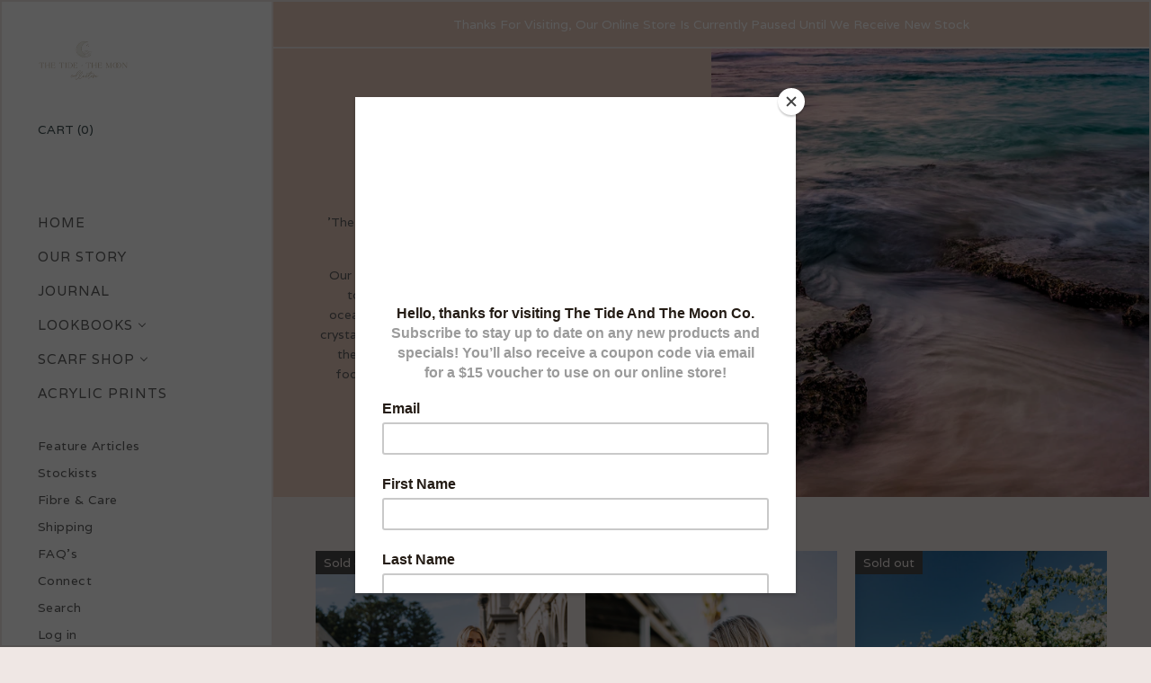

--- FILE ---
content_type: text/html; charset=utf-8
request_url: https://thetideandthemoonco.com/collections/ocean-lovers-collection
body_size: 17262
content:
<!doctype html>
<!--[if IE 9 ]><html class="no-js ie9"> <![endif]-->
<!--[if (gt IE 9)|!(IE)]><!--> <html class="no-js"> <!--<![endif]-->
<head>
  
<meta name="p:domain_verify" content="0d197bd036334d57b20e5a5f3730f6d5"/>
  
<meta name="google-site-verification" content="lFzkKv-FMNy7286F1Y-7_ed23LDIjQygXehjQdvzsb8" />
  <meta charset="utf-8">
  <meta http-equiv="x-ua-compatible" content="ie=edge">

  <title>Ocean Lovers Collection, The Tide And The Moon Co</title>

  
    <meta name="description" content="The Tide And The Moon Co. brand new &#39;Ocean Lovers Scarf Collection&#39; will allow you to absorb yourself in the magic sunsets over the ocean; sour above the majestic wild seas; and dive into the crystal clear turquoise waters and immerse yourself in the amazing energy where the voice of the sea speaks to the soul." />
  
  

  <link rel="canonical" href="https://thetideandthemoonco.com/collections/ocean-lovers-collection" />
  <meta name="viewport" content="width=device-width" />

  <script>(function(H){H.className=H.className.replace(/\bno-js\b/,'js')})(document.documentElement)</script>

  <script>window.performance && window.performance.mark && window.performance.mark('shopify.content_for_header.start');</script><meta name="facebook-domain-verification" content="86em7yaattghu7jvca3qsqw0d01v9k">
<meta name="facebook-domain-verification" content="16yrs5upeb5tfvpa0txha42hyg2st5">
<meta id="shopify-digital-wallet" name="shopify-digital-wallet" content="/24474239/digital_wallets/dialog">
<meta name="shopify-checkout-api-token" content="c6d0b205662d97144009de129f2e9804">
<meta id="in-context-paypal-metadata" data-shop-id="24474239" data-venmo-supported="false" data-environment="production" data-locale="en_US" data-paypal-v4="true" data-currency="AUD">
<link rel="alternate" type="application/atom+xml" title="Feed" href="/collections/ocean-lovers-collection.atom" />
<link rel="alternate" type="application/json+oembed" href="https://thetideandthemoonco.com/collections/ocean-lovers-collection.oembed">
<script async="async" src="/checkouts/internal/preloads.js?locale=en-AU"></script>
<link rel="preconnect" href="https://shop.app" crossorigin="anonymous">
<script async="async" src="https://shop.app/checkouts/internal/preloads.js?locale=en-AU&shop_id=24474239" crossorigin="anonymous"></script>
<script id="apple-pay-shop-capabilities" type="application/json">{"shopId":24474239,"countryCode":"AU","currencyCode":"AUD","merchantCapabilities":["supports3DS"],"merchantId":"gid:\/\/shopify\/Shop\/24474239","merchantName":"The Tide And The Moon Co","requiredBillingContactFields":["postalAddress","email","phone"],"requiredShippingContactFields":["postalAddress","email","phone"],"shippingType":"shipping","supportedNetworks":["visa","masterCard","amex","jcb"],"total":{"type":"pending","label":"The Tide And The Moon Co","amount":"1.00"},"shopifyPaymentsEnabled":true,"supportsSubscriptions":true}</script>
<script id="shopify-features" type="application/json">{"accessToken":"c6d0b205662d97144009de129f2e9804","betas":["rich-media-storefront-analytics"],"domain":"thetideandthemoonco.com","predictiveSearch":true,"shopId":24474239,"locale":"en"}</script>
<script>var Shopify = Shopify || {};
Shopify.shop = "the-tide-and-the-moon-collective.myshopify.com";
Shopify.locale = "en";
Shopify.currency = {"active":"AUD","rate":"1.0"};
Shopify.country = "AU";
Shopify.theme = {"name":"Vogue","id":6735462428,"schema_name":"Vogue","schema_version":"2.0.0","theme_store_id":808,"role":"main"};
Shopify.theme.handle = "null";
Shopify.theme.style = {"id":null,"handle":null};
Shopify.cdnHost = "thetideandthemoonco.com/cdn";
Shopify.routes = Shopify.routes || {};
Shopify.routes.root = "/";</script>
<script type="module">!function(o){(o.Shopify=o.Shopify||{}).modules=!0}(window);</script>
<script>!function(o){function n(){var o=[];function n(){o.push(Array.prototype.slice.apply(arguments))}return n.q=o,n}var t=o.Shopify=o.Shopify||{};t.loadFeatures=n(),t.autoloadFeatures=n()}(window);</script>
<script>
  window.ShopifyPay = window.ShopifyPay || {};
  window.ShopifyPay.apiHost = "shop.app\/pay";
  window.ShopifyPay.redirectState = null;
</script>
<script id="shop-js-analytics" type="application/json">{"pageType":"collection"}</script>
<script defer="defer" async type="module" src="//thetideandthemoonco.com/cdn/shopifycloud/shop-js/modules/v2/client.init-shop-cart-sync_C5BV16lS.en.esm.js"></script>
<script defer="defer" async type="module" src="//thetideandthemoonco.com/cdn/shopifycloud/shop-js/modules/v2/chunk.common_CygWptCX.esm.js"></script>
<script type="module">
  await import("//thetideandthemoonco.com/cdn/shopifycloud/shop-js/modules/v2/client.init-shop-cart-sync_C5BV16lS.en.esm.js");
await import("//thetideandthemoonco.com/cdn/shopifycloud/shop-js/modules/v2/chunk.common_CygWptCX.esm.js");

  window.Shopify.SignInWithShop?.initShopCartSync?.({"fedCMEnabled":true,"windoidEnabled":true});

</script>
<script>
  window.Shopify = window.Shopify || {};
  if (!window.Shopify.featureAssets) window.Shopify.featureAssets = {};
  window.Shopify.featureAssets['shop-js'] = {"shop-cart-sync":["modules/v2/client.shop-cart-sync_ZFArdW7E.en.esm.js","modules/v2/chunk.common_CygWptCX.esm.js"],"init-fed-cm":["modules/v2/client.init-fed-cm_CmiC4vf6.en.esm.js","modules/v2/chunk.common_CygWptCX.esm.js"],"shop-button":["modules/v2/client.shop-button_tlx5R9nI.en.esm.js","modules/v2/chunk.common_CygWptCX.esm.js"],"shop-cash-offers":["modules/v2/client.shop-cash-offers_DOA2yAJr.en.esm.js","modules/v2/chunk.common_CygWptCX.esm.js","modules/v2/chunk.modal_D71HUcav.esm.js"],"init-windoid":["modules/v2/client.init-windoid_sURxWdc1.en.esm.js","modules/v2/chunk.common_CygWptCX.esm.js"],"shop-toast-manager":["modules/v2/client.shop-toast-manager_ClPi3nE9.en.esm.js","modules/v2/chunk.common_CygWptCX.esm.js"],"init-shop-email-lookup-coordinator":["modules/v2/client.init-shop-email-lookup-coordinator_B8hsDcYM.en.esm.js","modules/v2/chunk.common_CygWptCX.esm.js"],"init-shop-cart-sync":["modules/v2/client.init-shop-cart-sync_C5BV16lS.en.esm.js","modules/v2/chunk.common_CygWptCX.esm.js"],"avatar":["modules/v2/client.avatar_BTnouDA3.en.esm.js"],"pay-button":["modules/v2/client.pay-button_FdsNuTd3.en.esm.js","modules/v2/chunk.common_CygWptCX.esm.js"],"init-customer-accounts":["modules/v2/client.init-customer-accounts_DxDtT_ad.en.esm.js","modules/v2/client.shop-login-button_C5VAVYt1.en.esm.js","modules/v2/chunk.common_CygWptCX.esm.js","modules/v2/chunk.modal_D71HUcav.esm.js"],"init-shop-for-new-customer-accounts":["modules/v2/client.init-shop-for-new-customer-accounts_ChsxoAhi.en.esm.js","modules/v2/client.shop-login-button_C5VAVYt1.en.esm.js","modules/v2/chunk.common_CygWptCX.esm.js","modules/v2/chunk.modal_D71HUcav.esm.js"],"shop-login-button":["modules/v2/client.shop-login-button_C5VAVYt1.en.esm.js","modules/v2/chunk.common_CygWptCX.esm.js","modules/v2/chunk.modal_D71HUcav.esm.js"],"init-customer-accounts-sign-up":["modules/v2/client.init-customer-accounts-sign-up_CPSyQ0Tj.en.esm.js","modules/v2/client.shop-login-button_C5VAVYt1.en.esm.js","modules/v2/chunk.common_CygWptCX.esm.js","modules/v2/chunk.modal_D71HUcav.esm.js"],"shop-follow-button":["modules/v2/client.shop-follow-button_Cva4Ekp9.en.esm.js","modules/v2/chunk.common_CygWptCX.esm.js","modules/v2/chunk.modal_D71HUcav.esm.js"],"checkout-modal":["modules/v2/client.checkout-modal_BPM8l0SH.en.esm.js","modules/v2/chunk.common_CygWptCX.esm.js","modules/v2/chunk.modal_D71HUcav.esm.js"],"lead-capture":["modules/v2/client.lead-capture_Bi8yE_yS.en.esm.js","modules/v2/chunk.common_CygWptCX.esm.js","modules/v2/chunk.modal_D71HUcav.esm.js"],"shop-login":["modules/v2/client.shop-login_D6lNrXab.en.esm.js","modules/v2/chunk.common_CygWptCX.esm.js","modules/v2/chunk.modal_D71HUcav.esm.js"],"payment-terms":["modules/v2/client.payment-terms_CZxnsJam.en.esm.js","modules/v2/chunk.common_CygWptCX.esm.js","modules/v2/chunk.modal_D71HUcav.esm.js"]};
</script>
<script>(function() {
  var isLoaded = false;
  function asyncLoad() {
    if (isLoaded) return;
    isLoaded = true;
    var urls = ["https:\/\/chimpstatic.com\/mcjs-connected\/js\/users\/c3037f6213e3f75b9041ffb2d\/4c5b53bee80d8c5ff85362fb0.js?shop=the-tide-and-the-moon-collective.myshopify.com","https:\/\/chimpstatic.com\/mcjs-connected\/js\/users\/c3037f6213e3f75b9041ffb2d\/4f3e4d9724d74f12a64a85163.js?shop=the-tide-and-the-moon-collective.myshopify.com","https:\/\/instafeed.nfcube.com\/cdn\/4f45e5c8d0bce5eaba3f4ee2d2a82201.js?shop=the-tide-and-the-moon-collective.myshopify.com"];
    for (var i = 0; i < urls.length; i++) {
      var s = document.createElement('script');
      s.type = 'text/javascript';
      s.async = true;
      s.src = urls[i];
      var x = document.getElementsByTagName('script')[0];
      x.parentNode.insertBefore(s, x);
    }
  };
  if(window.attachEvent) {
    window.attachEvent('onload', asyncLoad);
  } else {
    window.addEventListener('load', asyncLoad, false);
  }
})();</script>
<script id="__st">var __st={"a":24474239,"offset":28800,"reqid":"5975f014-4d0d-457f-a4c9-09ca31874b4f-1768641510","pageurl":"thetideandthemoonco.com\/collections\/ocean-lovers-collection","u":"3dd8c228e3f1","p":"collection","rtyp":"collection","rid":93729226849};</script>
<script>window.ShopifyPaypalV4VisibilityTracking = true;</script>
<script id="captcha-bootstrap">!function(){'use strict';const t='contact',e='account',n='new_comment',o=[[t,t],['blogs',n],['comments',n],[t,'customer']],c=[[e,'customer_login'],[e,'guest_login'],[e,'recover_customer_password'],[e,'create_customer']],r=t=>t.map((([t,e])=>`form[action*='/${t}']:not([data-nocaptcha='true']) input[name='form_type'][value='${e}']`)).join(','),a=t=>()=>t?[...document.querySelectorAll(t)].map((t=>t.form)):[];function s(){const t=[...o],e=r(t);return a(e)}const i='password',u='form_key',d=['recaptcha-v3-token','g-recaptcha-response','h-captcha-response',i],f=()=>{try{return window.sessionStorage}catch{return}},m='__shopify_v',_=t=>t.elements[u];function p(t,e,n=!1){try{const o=window.sessionStorage,c=JSON.parse(o.getItem(e)),{data:r}=function(t){const{data:e,action:n}=t;return t[m]||n?{data:e,action:n}:{data:t,action:n}}(c);for(const[e,n]of Object.entries(r))t.elements[e]&&(t.elements[e].value=n);n&&o.removeItem(e)}catch(o){console.error('form repopulation failed',{error:o})}}const l='form_type',E='cptcha';function T(t){t.dataset[E]=!0}const w=window,h=w.document,L='Shopify',v='ce_forms',y='captcha';let A=!1;((t,e)=>{const n=(g='f06e6c50-85a8-45c8-87d0-21a2b65856fe',I='https://cdn.shopify.com/shopifycloud/storefront-forms-hcaptcha/ce_storefront_forms_captcha_hcaptcha.v1.5.2.iife.js',D={infoText:'Protected by hCaptcha',privacyText:'Privacy',termsText:'Terms'},(t,e,n)=>{const o=w[L][v],c=o.bindForm;if(c)return c(t,g,e,D).then(n);var r;o.q.push([[t,g,e,D],n]),r=I,A||(h.body.append(Object.assign(h.createElement('script'),{id:'captcha-provider',async:!0,src:r})),A=!0)});var g,I,D;w[L]=w[L]||{},w[L][v]=w[L][v]||{},w[L][v].q=[],w[L][y]=w[L][y]||{},w[L][y].protect=function(t,e){n(t,void 0,e),T(t)},Object.freeze(w[L][y]),function(t,e,n,w,h,L){const[v,y,A,g]=function(t,e,n){const i=e?o:[],u=t?c:[],d=[...i,...u],f=r(d),m=r(i),_=r(d.filter((([t,e])=>n.includes(e))));return[a(f),a(m),a(_),s()]}(w,h,L),I=t=>{const e=t.target;return e instanceof HTMLFormElement?e:e&&e.form},D=t=>v().includes(t);t.addEventListener('submit',(t=>{const e=I(t);if(!e)return;const n=D(e)&&!e.dataset.hcaptchaBound&&!e.dataset.recaptchaBound,o=_(e),c=g().includes(e)&&(!o||!o.value);(n||c)&&t.preventDefault(),c&&!n&&(function(t){try{if(!f())return;!function(t){const e=f();if(!e)return;const n=_(t);if(!n)return;const o=n.value;o&&e.removeItem(o)}(t);const e=Array.from(Array(32),(()=>Math.random().toString(36)[2])).join('');!function(t,e){_(t)||t.append(Object.assign(document.createElement('input'),{type:'hidden',name:u})),t.elements[u].value=e}(t,e),function(t,e){const n=f();if(!n)return;const o=[...t.querySelectorAll(`input[type='${i}']`)].map((({name:t})=>t)),c=[...d,...o],r={};for(const[a,s]of new FormData(t).entries())c.includes(a)||(r[a]=s);n.setItem(e,JSON.stringify({[m]:1,action:t.action,data:r}))}(t,e)}catch(e){console.error('failed to persist form',e)}}(e),e.submit())}));const S=(t,e)=>{t&&!t.dataset[E]&&(n(t,e.some((e=>e===t))),T(t))};for(const o of['focusin','change'])t.addEventListener(o,(t=>{const e=I(t);D(e)&&S(e,y())}));const B=e.get('form_key'),M=e.get(l),P=B&&M;t.addEventListener('DOMContentLoaded',(()=>{const t=y();if(P)for(const e of t)e.elements[l].value===M&&p(e,B);[...new Set([...A(),...v().filter((t=>'true'===t.dataset.shopifyCaptcha))])].forEach((e=>S(e,t)))}))}(h,new URLSearchParams(w.location.search),n,t,e,['guest_login'])})(!0,!0)}();</script>
<script integrity="sha256-4kQ18oKyAcykRKYeNunJcIwy7WH5gtpwJnB7kiuLZ1E=" data-source-attribution="shopify.loadfeatures" defer="defer" src="//thetideandthemoonco.com/cdn/shopifycloud/storefront/assets/storefront/load_feature-a0a9edcb.js" crossorigin="anonymous"></script>
<script crossorigin="anonymous" defer="defer" src="//thetideandthemoonco.com/cdn/shopifycloud/storefront/assets/shopify_pay/storefront-65b4c6d7.js?v=20250812"></script>
<script data-source-attribution="shopify.dynamic_checkout.dynamic.init">var Shopify=Shopify||{};Shopify.PaymentButton=Shopify.PaymentButton||{isStorefrontPortableWallets:!0,init:function(){window.Shopify.PaymentButton.init=function(){};var t=document.createElement("script");t.src="https://thetideandthemoonco.com/cdn/shopifycloud/portable-wallets/latest/portable-wallets.en.js",t.type="module",document.head.appendChild(t)}};
</script>
<script data-source-attribution="shopify.dynamic_checkout.buyer_consent">
  function portableWalletsHideBuyerConsent(e){var t=document.getElementById("shopify-buyer-consent"),n=document.getElementById("shopify-subscription-policy-button");t&&n&&(t.classList.add("hidden"),t.setAttribute("aria-hidden","true"),n.removeEventListener("click",e))}function portableWalletsShowBuyerConsent(e){var t=document.getElementById("shopify-buyer-consent"),n=document.getElementById("shopify-subscription-policy-button");t&&n&&(t.classList.remove("hidden"),t.removeAttribute("aria-hidden"),n.addEventListener("click",e))}window.Shopify?.PaymentButton&&(window.Shopify.PaymentButton.hideBuyerConsent=portableWalletsHideBuyerConsent,window.Shopify.PaymentButton.showBuyerConsent=portableWalletsShowBuyerConsent);
</script>
<script data-source-attribution="shopify.dynamic_checkout.cart.bootstrap">document.addEventListener("DOMContentLoaded",(function(){function t(){return document.querySelector("shopify-accelerated-checkout-cart, shopify-accelerated-checkout")}if(t())Shopify.PaymentButton.init();else{new MutationObserver((function(e,n){t()&&(Shopify.PaymentButton.init(),n.disconnect())})).observe(document.body,{childList:!0,subtree:!0})}}));
</script>
<link id="shopify-accelerated-checkout-styles" rel="stylesheet" media="screen" href="https://thetideandthemoonco.com/cdn/shopifycloud/portable-wallets/latest/accelerated-checkout-backwards-compat.css" crossorigin="anonymous">
<style id="shopify-accelerated-checkout-cart">
        #shopify-buyer-consent {
  margin-top: 1em;
  display: inline-block;
  width: 100%;
}

#shopify-buyer-consent.hidden {
  display: none;
}

#shopify-subscription-policy-button {
  background: none;
  border: none;
  padding: 0;
  text-decoration: underline;
  font-size: inherit;
  cursor: pointer;
}

#shopify-subscription-policy-button::before {
  box-shadow: none;
}

      </style>

<script>window.performance && window.performance.mark && window.performance.mark('shopify.content_for_header.end');</script>

  
<meta property="og:site_name" content="The Tide And The Moon Co">


  <meta property="og:type" content="website">
  <meta property="og:title" content="Ocean Lovers Collection, The Tide And The Moon Co">
  <meta property="og:url" content="https://thetideandthemoonco.com/collections/ocean-lovers-collection">
  <meta property="og:description" content="The Tide And The Moon Co. brand new &#39;Ocean Lovers Scarf Collection&#39; will allow you to absorb yourself in the magic sunsets over the ocean; sour above the majestic wild seas; and dive into the crystal clear turquoise waters and immerse yourself in the amazing energy where the voice of the sea speaks to the soul.">
  




  <meta name="twitter:card" content="summary">





  <meta name="twitter:title" content="Ocean Lovers Collection, The Tide And The Moon Co">
  <meta name="twitter:description" content="The Tide And The Moon Co. brand new &#39;Ocean Lovers Scarf Collection&#39; will allow you to absorb yourself in the magic sunsets over the ocean; sour above the majestic wild seas; and dive into the crystal clear turquoise waters and immerse yourself in the amazing energy where the voice of the sea speaks to the soul.">
  


                <link href="//fonts.googleapis.com/css?family=Varela:400|Alegreya:400,700" rel="stylesheet" type="text/css" media="all" />  


  <!-- Theme CSS -->
  <link href="//thetideandthemoonco.com/cdn/shop/t/3/assets/theme.scss.css?v=114204861880733334561544629186" rel="stylesheet" type="text/css" media="all" />

  <!-- Theme object -->
  <script>
  var Theme = {};

  Theme.version = "2.0.0";

  Theme.addToCartText = "Add to cart";
  Theme.soldOutText = "Sold out";
  Theme.unavailableText = "Unavailable";
  Theme.processingText = "Processing...";
  Theme.gridSpacing = "2px";

  Theme.customerLoggedIn = false;

  Theme.currency ={
    "enable": true,
    "shopCurrency": "AUD",
    "defaultCurrency": "AUD",
    "displayFormat": "money_with_currency_format",
    "moneyFormat": "${{amount}} AUD",
    "moneyFormatNoCurrency": "${{amount}}",
    "moneyFormatCurrency": "${{amount}} AUD"
  };
</script>

<meta property="og:image" content="https://cdn.shopify.com/s/files/1/2447/4239/collections/YallingupLagoon._New.jpg?v=1553329686" />
<meta property="og:image:secure_url" content="https://cdn.shopify.com/s/files/1/2447/4239/collections/YallingupLagoon._New.jpg?v=1553329686" />
<meta property="og:image:width" content="3789" />
<meta property="og:image:height" content="2652" />
<meta property="og:image:alt" content="Yallingup Lagoon, The Tide And The Moon Collective, Ocean Lovers Collection, 2019 Scarf Collection, Yallingup, Western Australia, Sunset, Ange Wall Photography, Wearable Art, Stylish, Cashmere, Scarves" />
<link href="https://monorail-edge.shopifysvc.com" rel="dns-prefetch">
<script>(function(){if ("sendBeacon" in navigator && "performance" in window) {try {var session_token_from_headers = performance.getEntriesByType('navigation')[0].serverTiming.find(x => x.name == '_s').description;} catch {var session_token_from_headers = undefined;}var session_cookie_matches = document.cookie.match(/_shopify_s=([^;]*)/);var session_token_from_cookie = session_cookie_matches && session_cookie_matches.length === 2 ? session_cookie_matches[1] : "";var session_token = session_token_from_headers || session_token_from_cookie || "";function handle_abandonment_event(e) {var entries = performance.getEntries().filter(function(entry) {return /monorail-edge.shopifysvc.com/.test(entry.name);});if (!window.abandonment_tracked && entries.length === 0) {window.abandonment_tracked = true;var currentMs = Date.now();var navigation_start = performance.timing.navigationStart;var payload = {shop_id: 24474239,url: window.location.href,navigation_start,duration: currentMs - navigation_start,session_token,page_type: "collection"};window.navigator.sendBeacon("https://monorail-edge.shopifysvc.com/v1/produce", JSON.stringify({schema_id: "online_store_buyer_site_abandonment/1.1",payload: payload,metadata: {event_created_at_ms: currentMs,event_sent_at_ms: currentMs}}));}}window.addEventListener('pagehide', handle_abandonment_event);}}());</script>
<script id="web-pixels-manager-setup">(function e(e,d,r,n,o){if(void 0===o&&(o={}),!Boolean(null===(a=null===(i=window.Shopify)||void 0===i?void 0:i.analytics)||void 0===a?void 0:a.replayQueue)){var i,a;window.Shopify=window.Shopify||{};var t=window.Shopify;t.analytics=t.analytics||{};var s=t.analytics;s.replayQueue=[],s.publish=function(e,d,r){return s.replayQueue.push([e,d,r]),!0};try{self.performance.mark("wpm:start")}catch(e){}var l=function(){var e={modern:/Edge?\/(1{2}[4-9]|1[2-9]\d|[2-9]\d{2}|\d{4,})\.\d+(\.\d+|)|Firefox\/(1{2}[4-9]|1[2-9]\d|[2-9]\d{2}|\d{4,})\.\d+(\.\d+|)|Chrom(ium|e)\/(9{2}|\d{3,})\.\d+(\.\d+|)|(Maci|X1{2}).+ Version\/(15\.\d+|(1[6-9]|[2-9]\d|\d{3,})\.\d+)([,.]\d+|)( \(\w+\)|)( Mobile\/\w+|) Safari\/|Chrome.+OPR\/(9{2}|\d{3,})\.\d+\.\d+|(CPU[ +]OS|iPhone[ +]OS|CPU[ +]iPhone|CPU IPhone OS|CPU iPad OS)[ +]+(15[._]\d+|(1[6-9]|[2-9]\d|\d{3,})[._]\d+)([._]\d+|)|Android:?[ /-](13[3-9]|1[4-9]\d|[2-9]\d{2}|\d{4,})(\.\d+|)(\.\d+|)|Android.+Firefox\/(13[5-9]|1[4-9]\d|[2-9]\d{2}|\d{4,})\.\d+(\.\d+|)|Android.+Chrom(ium|e)\/(13[3-9]|1[4-9]\d|[2-9]\d{2}|\d{4,})\.\d+(\.\d+|)|SamsungBrowser\/([2-9]\d|\d{3,})\.\d+/,legacy:/Edge?\/(1[6-9]|[2-9]\d|\d{3,})\.\d+(\.\d+|)|Firefox\/(5[4-9]|[6-9]\d|\d{3,})\.\d+(\.\d+|)|Chrom(ium|e)\/(5[1-9]|[6-9]\d|\d{3,})\.\d+(\.\d+|)([\d.]+$|.*Safari\/(?![\d.]+ Edge\/[\d.]+$))|(Maci|X1{2}).+ Version\/(10\.\d+|(1[1-9]|[2-9]\d|\d{3,})\.\d+)([,.]\d+|)( \(\w+\)|)( Mobile\/\w+|) Safari\/|Chrome.+OPR\/(3[89]|[4-9]\d|\d{3,})\.\d+\.\d+|(CPU[ +]OS|iPhone[ +]OS|CPU[ +]iPhone|CPU IPhone OS|CPU iPad OS)[ +]+(10[._]\d+|(1[1-9]|[2-9]\d|\d{3,})[._]\d+)([._]\d+|)|Android:?[ /-](13[3-9]|1[4-9]\d|[2-9]\d{2}|\d{4,})(\.\d+|)(\.\d+|)|Mobile Safari.+OPR\/([89]\d|\d{3,})\.\d+\.\d+|Android.+Firefox\/(13[5-9]|1[4-9]\d|[2-9]\d{2}|\d{4,})\.\d+(\.\d+|)|Android.+Chrom(ium|e)\/(13[3-9]|1[4-9]\d|[2-9]\d{2}|\d{4,})\.\d+(\.\d+|)|Android.+(UC? ?Browser|UCWEB|U3)[ /]?(15\.([5-9]|\d{2,})|(1[6-9]|[2-9]\d|\d{3,})\.\d+)\.\d+|SamsungBrowser\/(5\.\d+|([6-9]|\d{2,})\.\d+)|Android.+MQ{2}Browser\/(14(\.(9|\d{2,})|)|(1[5-9]|[2-9]\d|\d{3,})(\.\d+|))(\.\d+|)|K[Aa][Ii]OS\/(3\.\d+|([4-9]|\d{2,})\.\d+)(\.\d+|)/},d=e.modern,r=e.legacy,n=navigator.userAgent;return n.match(d)?"modern":n.match(r)?"legacy":"unknown"}(),u="modern"===l?"modern":"legacy",c=(null!=n?n:{modern:"",legacy:""})[u],f=function(e){return[e.baseUrl,"/wpm","/b",e.hashVersion,"modern"===e.buildTarget?"m":"l",".js"].join("")}({baseUrl:d,hashVersion:r,buildTarget:u}),m=function(e){var d=e.version,r=e.bundleTarget,n=e.surface,o=e.pageUrl,i=e.monorailEndpoint;return{emit:function(e){var a=e.status,t=e.errorMsg,s=(new Date).getTime(),l=JSON.stringify({metadata:{event_sent_at_ms:s},events:[{schema_id:"web_pixels_manager_load/3.1",payload:{version:d,bundle_target:r,page_url:o,status:a,surface:n,error_msg:t},metadata:{event_created_at_ms:s}}]});if(!i)return console&&console.warn&&console.warn("[Web Pixels Manager] No Monorail endpoint provided, skipping logging."),!1;try{return self.navigator.sendBeacon.bind(self.navigator)(i,l)}catch(e){}var u=new XMLHttpRequest;try{return u.open("POST",i,!0),u.setRequestHeader("Content-Type","text/plain"),u.send(l),!0}catch(e){return console&&console.warn&&console.warn("[Web Pixels Manager] Got an unhandled error while logging to Monorail."),!1}}}}({version:r,bundleTarget:l,surface:e.surface,pageUrl:self.location.href,monorailEndpoint:e.monorailEndpoint});try{o.browserTarget=l,function(e){var d=e.src,r=e.async,n=void 0===r||r,o=e.onload,i=e.onerror,a=e.sri,t=e.scriptDataAttributes,s=void 0===t?{}:t,l=document.createElement("script"),u=document.querySelector("head"),c=document.querySelector("body");if(l.async=n,l.src=d,a&&(l.integrity=a,l.crossOrigin="anonymous"),s)for(var f in s)if(Object.prototype.hasOwnProperty.call(s,f))try{l.dataset[f]=s[f]}catch(e){}if(o&&l.addEventListener("load",o),i&&l.addEventListener("error",i),u)u.appendChild(l);else{if(!c)throw new Error("Did not find a head or body element to append the script");c.appendChild(l)}}({src:f,async:!0,onload:function(){if(!function(){var e,d;return Boolean(null===(d=null===(e=window.Shopify)||void 0===e?void 0:e.analytics)||void 0===d?void 0:d.initialized)}()){var d=window.webPixelsManager.init(e)||void 0;if(d){var r=window.Shopify.analytics;r.replayQueue.forEach((function(e){var r=e[0],n=e[1],o=e[2];d.publishCustomEvent(r,n,o)})),r.replayQueue=[],r.publish=d.publishCustomEvent,r.visitor=d.visitor,r.initialized=!0}}},onerror:function(){return m.emit({status:"failed",errorMsg:"".concat(f," has failed to load")})},sri:function(e){var d=/^sha384-[A-Za-z0-9+/=]+$/;return"string"==typeof e&&d.test(e)}(c)?c:"",scriptDataAttributes:o}),m.emit({status:"loading"})}catch(e){m.emit({status:"failed",errorMsg:(null==e?void 0:e.message)||"Unknown error"})}}})({shopId: 24474239,storefrontBaseUrl: "https://thetideandthemoonco.com",extensionsBaseUrl: "https://extensions.shopifycdn.com/cdn/shopifycloud/web-pixels-manager",monorailEndpoint: "https://monorail-edge.shopifysvc.com/unstable/produce_batch",surface: "storefront-renderer",enabledBetaFlags: ["2dca8a86"],webPixelsConfigList: [{"id":"24543329","eventPayloadVersion":"v1","runtimeContext":"LAX","scriptVersion":"1","type":"CUSTOM","privacyPurposes":["MARKETING"],"name":"Meta pixel (migrated)"},{"id":"shopify-app-pixel","configuration":"{}","eventPayloadVersion":"v1","runtimeContext":"STRICT","scriptVersion":"0450","apiClientId":"shopify-pixel","type":"APP","privacyPurposes":["ANALYTICS","MARKETING"]},{"id":"shopify-custom-pixel","eventPayloadVersion":"v1","runtimeContext":"LAX","scriptVersion":"0450","apiClientId":"shopify-pixel","type":"CUSTOM","privacyPurposes":["ANALYTICS","MARKETING"]}],isMerchantRequest: false,initData: {"shop":{"name":"The Tide And The Moon Co","paymentSettings":{"currencyCode":"AUD"},"myshopifyDomain":"the-tide-and-the-moon-collective.myshopify.com","countryCode":"AU","storefrontUrl":"https:\/\/thetideandthemoonco.com"},"customer":null,"cart":null,"checkout":null,"productVariants":[],"purchasingCompany":null},},"https://thetideandthemoonco.com/cdn","fcfee988w5aeb613cpc8e4bc33m6693e112",{"modern":"","legacy":""},{"shopId":"24474239","storefrontBaseUrl":"https:\/\/thetideandthemoonco.com","extensionBaseUrl":"https:\/\/extensions.shopifycdn.com\/cdn\/shopifycloud\/web-pixels-manager","surface":"storefront-renderer","enabledBetaFlags":"[\"2dca8a86\"]","isMerchantRequest":"false","hashVersion":"fcfee988w5aeb613cpc8e4bc33m6693e112","publish":"custom","events":"[[\"page_viewed\",{}],[\"collection_viewed\",{\"collection\":{\"id\":\"93729226849\",\"title\":\"Ocean Lovers Collection\",\"productVariants\":[{\"price\":{\"amount\":165.0,\"currencyCode\":\"AUD\"},\"product\":{\"title\":\"Wild Seas Scarf  \/\/ SOLD OUT\",\"vendor\":\"The Tide And The Moon Co\",\"id\":\"1942805381217\",\"untranslatedTitle\":\"Wild Seas Scarf  \/\/ SOLD OUT\",\"url\":\"\/products\/wild-seas\",\"type\":\"Cashmere Blend Scarf\"},\"id\":\"18462853693537\",\"image\":{\"src\":\"\/\/thetideandthemoonco.com\/cdn\/shop\/products\/WildSeas_Beth_web2048px-15.jpg?v=1620633681\"},\"sku\":\"\",\"title\":\"Default Title\",\"untranslatedTitle\":\"Default Title\"},{\"price\":{\"amount\":150.0,\"currencyCode\":\"AUD\"},\"product\":{\"title\":\"Sunset Lagoon Scarf \/\/ SOLD OUT\",\"vendor\":\"The Tide And The Moon Co\",\"id\":\"1906770706529\",\"untranslatedTitle\":\"Sunset Lagoon Scarf \/\/ SOLD OUT\",\"url\":\"\/products\/sunset-lagoon\",\"type\":\"Cashmere Blend Scarf\"},\"id\":\"18170009387105\",\"image\":{\"src\":\"\/\/thetideandthemoonco.com\/cdn\/shop\/products\/SunsetLagoon_Beth_web2048px-30.jpg?v=1570772787\"},\"sku\":\"\",\"title\":\"Default Title\",\"untranslatedTitle\":\"Default Title\"},{\"price\":{\"amount\":150.0,\"currencyCode\":\"AUD\"},\"product\":{\"title\":\"Sparkles Scarf \/\/ SOLD OUT\",\"vendor\":\"The Tide And The Moon Co\",\"id\":\"1906769887329\",\"untranslatedTitle\":\"Sparkles Scarf \/\/ SOLD OUT\",\"url\":\"\/products\/sparkles\",\"type\":\"Cashmere Blend Scarf\"},\"id\":\"18170005717089\",\"image\":{\"src\":\"\/\/thetideandthemoonco.com\/cdn\/shop\/products\/Sparkles_Beth_web2048px-67.jpg?v=1627884947\"},\"sku\":\"\",\"title\":\"Default Title\",\"untranslatedTitle\":\"Default Title\"},{\"price\":{\"amount\":150.0,\"currencyCode\":\"AUD\"},\"product\":{\"title\":\"Footprints Scarf \/\/ SOLD OUT\",\"vendor\":\"The Tide And The Moon Co\",\"id\":\"1942811836513\",\"untranslatedTitle\":\"Footprints Scarf \/\/ SOLD OUT\",\"url\":\"\/products\/footprintsscarf\",\"type\":\"Cashmere Blend Scarf\"},\"id\":\"18462877515873\",\"image\":{\"src\":\"\/\/thetideandthemoonco.com\/cdn\/shop\/products\/freedom-5230707.jpg?v=1583113462\"},\"sku\":\"\",\"title\":\"Default Title\",\"untranslatedTitle\":\"Default Title\"}]}}]]"});</script><script>
  window.ShopifyAnalytics = window.ShopifyAnalytics || {};
  window.ShopifyAnalytics.meta = window.ShopifyAnalytics.meta || {};
  window.ShopifyAnalytics.meta.currency = 'AUD';
  var meta = {"products":[{"id":1942805381217,"gid":"gid:\/\/shopify\/Product\/1942805381217","vendor":"The Tide And The Moon Co","type":"Cashmere Blend Scarf","handle":"wild-seas","variants":[{"id":18462853693537,"price":16500,"name":"Wild Seas Scarf  \/\/ SOLD OUT","public_title":null,"sku":""}],"remote":false},{"id":1906770706529,"gid":"gid:\/\/shopify\/Product\/1906770706529","vendor":"The Tide And The Moon Co","type":"Cashmere Blend Scarf","handle":"sunset-lagoon","variants":[{"id":18170009387105,"price":15000,"name":"Sunset Lagoon Scarf \/\/ SOLD OUT","public_title":null,"sku":""}],"remote":false},{"id":1906769887329,"gid":"gid:\/\/shopify\/Product\/1906769887329","vendor":"The Tide And The Moon Co","type":"Cashmere Blend Scarf","handle":"sparkles","variants":[{"id":18170005717089,"price":15000,"name":"Sparkles Scarf \/\/ SOLD OUT","public_title":null,"sku":""}],"remote":false},{"id":1942811836513,"gid":"gid:\/\/shopify\/Product\/1942811836513","vendor":"The Tide And The Moon Co","type":"Cashmere Blend Scarf","handle":"footprintsscarf","variants":[{"id":18462877515873,"price":15000,"name":"Footprints Scarf \/\/ SOLD OUT","public_title":null,"sku":""}],"remote":false}],"page":{"pageType":"collection","resourceType":"collection","resourceId":93729226849,"requestId":"5975f014-4d0d-457f-a4c9-09ca31874b4f-1768641510"}};
  for (var attr in meta) {
    window.ShopifyAnalytics.meta[attr] = meta[attr];
  }
</script>
<script class="analytics">
  (function () {
    var customDocumentWrite = function(content) {
      var jquery = null;

      if (window.jQuery) {
        jquery = window.jQuery;
      } else if (window.Checkout && window.Checkout.$) {
        jquery = window.Checkout.$;
      }

      if (jquery) {
        jquery('body').append(content);
      }
    };

    var hasLoggedConversion = function(token) {
      if (token) {
        return document.cookie.indexOf('loggedConversion=' + token) !== -1;
      }
      return false;
    }

    var setCookieIfConversion = function(token) {
      if (token) {
        var twoMonthsFromNow = new Date(Date.now());
        twoMonthsFromNow.setMonth(twoMonthsFromNow.getMonth() + 2);

        document.cookie = 'loggedConversion=' + token + '; expires=' + twoMonthsFromNow;
      }
    }

    var trekkie = window.ShopifyAnalytics.lib = window.trekkie = window.trekkie || [];
    if (trekkie.integrations) {
      return;
    }
    trekkie.methods = [
      'identify',
      'page',
      'ready',
      'track',
      'trackForm',
      'trackLink'
    ];
    trekkie.factory = function(method) {
      return function() {
        var args = Array.prototype.slice.call(arguments);
        args.unshift(method);
        trekkie.push(args);
        return trekkie;
      };
    };
    for (var i = 0; i < trekkie.methods.length; i++) {
      var key = trekkie.methods[i];
      trekkie[key] = trekkie.factory(key);
    }
    trekkie.load = function(config) {
      trekkie.config = config || {};
      trekkie.config.initialDocumentCookie = document.cookie;
      var first = document.getElementsByTagName('script')[0];
      var script = document.createElement('script');
      script.type = 'text/javascript';
      script.onerror = function(e) {
        var scriptFallback = document.createElement('script');
        scriptFallback.type = 'text/javascript';
        scriptFallback.onerror = function(error) {
                var Monorail = {
      produce: function produce(monorailDomain, schemaId, payload) {
        var currentMs = new Date().getTime();
        var event = {
          schema_id: schemaId,
          payload: payload,
          metadata: {
            event_created_at_ms: currentMs,
            event_sent_at_ms: currentMs
          }
        };
        return Monorail.sendRequest("https://" + monorailDomain + "/v1/produce", JSON.stringify(event));
      },
      sendRequest: function sendRequest(endpointUrl, payload) {
        // Try the sendBeacon API
        if (window && window.navigator && typeof window.navigator.sendBeacon === 'function' && typeof window.Blob === 'function' && !Monorail.isIos12()) {
          var blobData = new window.Blob([payload], {
            type: 'text/plain'
          });

          if (window.navigator.sendBeacon(endpointUrl, blobData)) {
            return true;
          } // sendBeacon was not successful

        } // XHR beacon

        var xhr = new XMLHttpRequest();

        try {
          xhr.open('POST', endpointUrl);
          xhr.setRequestHeader('Content-Type', 'text/plain');
          xhr.send(payload);
        } catch (e) {
          console.log(e);
        }

        return false;
      },
      isIos12: function isIos12() {
        return window.navigator.userAgent.lastIndexOf('iPhone; CPU iPhone OS 12_') !== -1 || window.navigator.userAgent.lastIndexOf('iPad; CPU OS 12_') !== -1;
      }
    };
    Monorail.produce('monorail-edge.shopifysvc.com',
      'trekkie_storefront_load_errors/1.1',
      {shop_id: 24474239,
      theme_id: 6735462428,
      app_name: "storefront",
      context_url: window.location.href,
      source_url: "//thetideandthemoonco.com/cdn/s/trekkie.storefront.cd680fe47e6c39ca5d5df5f0a32d569bc48c0f27.min.js"});

        };
        scriptFallback.async = true;
        scriptFallback.src = '//thetideandthemoonco.com/cdn/s/trekkie.storefront.cd680fe47e6c39ca5d5df5f0a32d569bc48c0f27.min.js';
        first.parentNode.insertBefore(scriptFallback, first);
      };
      script.async = true;
      script.src = '//thetideandthemoonco.com/cdn/s/trekkie.storefront.cd680fe47e6c39ca5d5df5f0a32d569bc48c0f27.min.js';
      first.parentNode.insertBefore(script, first);
    };
    trekkie.load(
      {"Trekkie":{"appName":"storefront","development":false,"defaultAttributes":{"shopId":24474239,"isMerchantRequest":null,"themeId":6735462428,"themeCityHash":"603832714361250283","contentLanguage":"en","currency":"AUD","eventMetadataId":"621ba642-9e9c-4601-9a7a-28e5b671d98c"},"isServerSideCookieWritingEnabled":true,"monorailRegion":"shop_domain","enabledBetaFlags":["65f19447"]},"Session Attribution":{},"S2S":{"facebookCapiEnabled":false,"source":"trekkie-storefront-renderer","apiClientId":580111}}
    );

    var loaded = false;
    trekkie.ready(function() {
      if (loaded) return;
      loaded = true;

      window.ShopifyAnalytics.lib = window.trekkie;

      var originalDocumentWrite = document.write;
      document.write = customDocumentWrite;
      try { window.ShopifyAnalytics.merchantGoogleAnalytics.call(this); } catch(error) {};
      document.write = originalDocumentWrite;

      window.ShopifyAnalytics.lib.page(null,{"pageType":"collection","resourceType":"collection","resourceId":93729226849,"requestId":"5975f014-4d0d-457f-a4c9-09ca31874b4f-1768641510","shopifyEmitted":true});

      var match = window.location.pathname.match(/checkouts\/(.+)\/(thank_you|post_purchase)/)
      var token = match? match[1]: undefined;
      if (!hasLoggedConversion(token)) {
        setCookieIfConversion(token);
        window.ShopifyAnalytics.lib.track("Viewed Product Category",{"currency":"AUD","category":"Collection: ocean-lovers-collection","collectionName":"ocean-lovers-collection","collectionId":93729226849,"nonInteraction":true},undefined,undefined,{"shopifyEmitted":true});
      }
    });


        var eventsListenerScript = document.createElement('script');
        eventsListenerScript.async = true;
        eventsListenerScript.src = "//thetideandthemoonco.com/cdn/shopifycloud/storefront/assets/shop_events_listener-3da45d37.js";
        document.getElementsByTagName('head')[0].appendChild(eventsListenerScript);

})();</script>
<script
  defer
  src="https://thetideandthemoonco.com/cdn/shopifycloud/perf-kit/shopify-perf-kit-3.0.4.min.js"
  data-application="storefront-renderer"
  data-shop-id="24474239"
  data-render-region="gcp-us-central1"
  data-page-type="collection"
  data-theme-instance-id="6735462428"
  data-theme-name="Vogue"
  data-theme-version="2.0.0"
  data-monorail-region="shop_domain"
  data-resource-timing-sampling-rate="10"
  data-shs="true"
  data-shs-beacon="true"
  data-shs-export-with-fetch="true"
  data-shs-logs-sample-rate="1"
  data-shs-beacon-endpoint="https://thetideandthemoonco.com/api/collect"
></script>
</head>

<body class="
template-collection
">

  <div class="svg-sprite" style="width:0; height:0; visibility:hidden; position: absolute;">    <svg xmlns="http://www.w3.org/2000/svg">                    <symbol id="icon-arrow-left" viewBox="0 0 19 12">                     <path fill-rule="evenodd" d="M18.5 5.933a.487.487 0 0 1-.48.493H2.075L6.2 10.66a.498.498 0 0 1 0 .697.472.472 0 0 1-.68 0L.64 6.348a.502.502 0 0 1 0-.698L5.52.644a.472.472 0 0 1 .68 0 .502.502 0 0 1 0 .697l-3.994 4.1H18.02c.265 0 .48.22.48.493z"/>         </symbol>              <symbol id="icon-arrow-right" viewBox="0 0 19 12">                     <path fill-rule="evenodd" d="M.98 5.574h15.944L12.8 1.34a.498.498 0 0 1-.14-.347c0-.126.046-.252.14-.35a.472.472 0 0 1 .68 0l4.88 5.008a.502.502 0 0 1 0 .698l-4.88 5.008a.472.472 0 0 1-.68 0 .502.502 0 0 1 0-.697l3.994-4.1H.98a.487.487 0 0 1-.48-.493c0-.272.215-.493.48-.493z"/>         </symbol>              <symbol id="icon-disclose" viewBox="0 -1 9 6">                     <polygon fill="currentColor" points="9 0.90909088 4.5 5 2.50495938e-16 0.90909088 0.999999961 -8.8817842e-16 4.5 3.18181824 8.00000004 8.8817842e-16 9 0.90909088"/>         </symbol>              <symbol id="icon-flickity-arrow" viewBox="0 0 100 100">                    <path fill-rule="evenodd" d="M93.856 49.68c0 1.31-1.037 2.374-2.315 2.374H14.735l19.87 20.388a2.4 2.4 0 0 1 .678 1.68 2.4 2.4 0 0 1-.677 1.678 2.274 2.274 0 0 1-3.274 0L7.823 51.68a2.418 2.418 0 0 1 0-3.358L31.332 24.2a2.274 2.274 0 0 1 3.274 0 2.418 2.418 0 0 1 0 3.358L15.36 47.304h76.18c1.28 0 2.316 1.064 2.316 2.375z"/>        </symbol>              <symbol id="icon-loading-large" viewBox="0 0 83 83">                     <path transform="translate(41.000000, 41.000000)" fill="currentColor" d="M42,0.5 C42,23.4198171 23.4198171,42 0.5,42 L0.5,40 C22.3152476,40 40,22.3152476 40,0.5 L42,0.5 Z"/>         </symbol>              <symbol id="icon-loading-small" viewBox="0 0 24 24">                     <path transform="translate(12.000000, 12.000000)" fill="currentColor" d="M12,0 C12,6.627417 6.627417,12 0,12 L0,10.5882353 C5.84772088,10.5882353 10.5882353,5.84772088 10.5882353,0 L12,0 Z" id="Play-Small"/>         </symbol>              <symbol id="icon-quotations" viewBox="0 0 125 102">                     <path d="M25.787 0C11.614 0 0 10.827 0 25.787 0 41.93 11.614 51.575 25.787 51.575c5.71 0 10.827-2.166 14.961-5.315.787 2.362 1.181 4.921 1.181 8.464 0 15.748-14.173 32.678-30.709 39.567l3.74 7.284C43.505 88.189 56.497 65.55 56.497 39.37c0-6.496-1.181-17.716-6.89-26.575C44.685 5.118 37.402 0 25.787 0zm68.504 0C80.315 0 68.504 10.827 68.504 25.787c0 16.142 11.811 25.788 25.787 25.788 5.709 0 11.024-2.166 14.961-5.315.787 2.362 1.181 4.921 1.181 8.464 0 15.748-14.173 32.678-30.709 39.567l3.74 7.284C112.009 88.189 125 65.55 125 39.37c0-6.496-1.181-17.716-6.89-26.575C113.19 5.118 106.102 0 94.291 0z"/>         </symbol>              <symbol id="icon-social-email" viewBox="0 0 32 32">                     <path d="M9.362 14.686L0 7.491v16.553l9.362-9.358zM31.918 4.149H.11L16 16.355 31.918 4.149zM20.457 16.366L16 19.783l-4.464-3.429L.039 27.851h31.904L20.457 16.365zm2.172-1.669L32 24.068V7.508l-9.371 7.191z"/>         </symbol>              <symbol id="icon-social-facebook" viewBox="0 0 32 32">                     <path d="M18.637 17.53h4.735L24 12.015h-5.363l.009-4.292c0-1.437.146-2.208 2.362-2.208h2.957V0h-4.733c-5.687 0-7.69 2.673-7.69 7.174v4.843H7.999v5.511h3.545V32h7.093V17.53z"/>         </symbol>              <symbol id="icon-social-fancy" viewBox="0 0 32 32">                     <path d="M27.104 9.334q0-3.875-3.271-6.603T15.979.002 8.146 2.731t-3.25 6.603v12.458q0 .75.687 1.313t1.646.562h6.041v6.041q0 .959.792 1.624t1.916.667 1.937-.667.813-1.624v-6.041h6.082q.959 0 1.624-.562t.667-1.313V9.334z"/>         </symbol>              <symbol id="icon-social-google" viewBox="0 0 32 32">                     <path d="M28.418 14.079v-3.763H25.95v3.761h-3.661v2.592h3.661v3.845h2.468v-3.845H32v-2.592h-3.582zm-18.228-.335v4.263h5.491c-.87 2.756-2.231 4.263-5.491 4.263-3.345 0-5.972-2.842-5.972-6.353 0-3.51 2.627-6.351 5.975-6.351 1.752 0 2.946.665 3.981 1.582.875-.918.794-1.002 2.864-3.09a9.77 9.77 0 0 0-6.812-2.753h-.038C4.533 5.305 0 10.068 0 16.001s4.538 10.696 10.19 10.696c8.437 0 10.506-7.687 9.791-12.869h-9.794v-.084z"/>         </symbol>              <symbol id="icon-social-heart" viewBox="0 0 23 20">                     <path fill-rule="evenodd" d="M22.978 6.17v.969c-.016.065-.033.132-.045.2a7.867 7.867 0 0 1-1.06 3.01 14.16 14.16 0 0 1-1.615 2.075 25.59 25.59 0 0 1-2.493 2.389c-.814.677-1.64 1.34-2.493 1.952-1.134.816-2.312 1.58-3.469 2.373v-.001a.215.215 0 0 1-.276 0c-1.017-.686-2.063-1.34-3.053-2.063-1.043-.762-2.04-1.566-3.047-2.386v.001a21.592 21.592 0 0 1-3.4-3.47A8.051 8.051 0 0 1 .495 7.965 9.743 9.743 0 0 1 .31 7.17v-1c.014-.056.025-.11.04-.167.1-.433.162-.867.306-1.3H.656c.478-1.436 1.511-2.643 2.888-3.374A6.427 6.427 0 0 1 7.791.62a6.315 6.315 0 0 1 3.672 1.952c.047.061.087.126.12.195.248-.236.43-.418.624-.59A6.545 6.545 0 0 1 16.547.53a6.55 6.55 0 0 1 4.35 1.618c.921.801 1.573 1.846 1.87 3.002.1.331.146.675.211 1.02z"/>         </symbol>              <symbol id="icon-social-instagram" viewBox="0 0 14 14">                     <path fill-rule="nonzero" d="M6.984 0c-1.897 0-2.135.008-2.88.042-.743.034-1.25.152-1.695.326-.46.178-.849.418-1.237.807-.388.389-.627.78-.805 1.24-.173.445-.291.954-.325 1.699C.008 4.86 0 5.099 0 7c0 1.901.008 2.14.042 2.886.034.745.152 1.254.325 1.7.178.46.417.85.805 1.24.388.388.778.628 1.237.807.444.173.952.29 1.695.325.745.034.983.042 2.88.042 1.896 0 2.134-.008 2.879-.042.743-.034 1.251-.152 1.695-.325.46-.18.849-.419 1.237-.808.388-.389.627-.78.806-1.24.172-.445.29-.954.324-1.699.034-.747.042-.985.042-2.886 0-1.901-.008-2.14-.042-2.886-.034-.745-.152-1.254-.324-1.7a3.432 3.432 0 0 0-.806-1.24 3.422 3.422 0 0 0-1.237-.806c-.444-.174-.952-.292-1.695-.326C9.118.008 8.88 0 6.983 0zm0 1.261c1.864 0 2.085.007 2.822.041.68.031 1.05.145 1.296.241.326.127.559.279.803.524.245.245.396.478.523.805.095.246.21.617.24 1.3.034.738.041.959.041 2.828 0 1.87-.007 2.09-.04 2.829-.032.682-.146 1.053-.241 1.3-.127.326-.278.56-.523.804a2.163 2.163 0 0 1-.803.524c-.246.096-.615.21-1.296.24-.737.035-.958.042-2.822.042-1.865 0-2.086-.007-2.822-.041-.681-.031-1.051-.145-1.297-.241a2.163 2.163 0 0 1-.803-.524 2.17 2.17 0 0 1-.523-.805c-.095-.246-.209-.617-.24-1.3-.034-.738-.04-.959-.04-2.828 0-1.87.006-2.09.04-2.829.031-.682.145-1.053.24-1.3.127-.326.279-.56.523-.804.244-.245.477-.397.803-.524.246-.096.616-.21 1.297-.24.736-.035.957-.042 2.822-.042zm0 2.144A3.59 3.59 0 0 0 3.397 7a3.59 3.59 0 0 0 3.587 3.595A3.59 3.59 0 0 0 10.57 7a3.59 3.59 0 0 0-3.586-3.595zm0 5.928A2.33 2.33 0 0 1 4.656 7a2.33 2.33 0 0 1 2.328-2.333A2.33 2.33 0 0 1 9.312 7a2.33 2.33 0 0 1-2.328 2.333zm4.566-6.07a.839.839 0 1 1-1.678.002.839.839 0 0 1 1.678-.002z"/>         </symbol>              <symbol id="icon-social-pinterest" viewBox="0 0 32 32">                     <path d="M4.308 11.481c0 3.161 1.131 5.973 3.554 7.022.397.171.753.006.868-.461.079-.32.269-1.135.354-1.472.113-.463.068-.625-.252-1.024-.7-.875-1.146-2.005-1.146-3.605 0-4.65 3.281-8.806 8.541-8.806 4.657 0 7.217 3.016 7.217 7.044 0 5.299-2.212 9.77-5.499 9.77-1.813 0-3.174-1.587-2.739-3.541.525-2.325 1.536-4.838 1.536-6.519 0-1.504-.764-2.758-2.342-2.758-1.856 0-3.345 2.033-3.345 4.757 0 1.734.555 2.908.555 2.908L9.377 24.809c-.661 2.976-.1 6.619-.051 6.986a.226.226 0 1 0 .411.107c.171-.235 2.381-3.128 3.132-6.016.213-.817 1.22-5.051 1.22-5.051.604 1.216 2.368 2.291 4.239 2.291 5.578 0 9.365-5.384 9.365-12.594 0-5.455-4.362-10.531-10.986-10.531-8.243 0-12.398 6.261-12.398 11.481z"/>         </symbol>              <symbol id="icon-social-twitter" viewBox="0 0 32 32">                     <path d="M32 5.437a12.172 12.172 0 0 1-3.7 1.094 7.134 7.134 0 0 0 2.804-3.81 13.477 13.477 0 0 1-4.148 1.647c-1.196-1.36-2.899-2.208-4.783-2.208-3.617 0-6.552 3.129-6.552 6.989 0 .547.059 1.081.168 1.591-5.443-.293-10.272-3.073-13.501-7.301a7.222 7.222 0 0 0-.889 3.495v.02c0 2.422 1.158 4.565 2.915 5.816a6.194 6.194 0 0 1-2.992-.891l.028.105c-.002 3.386 2.251 6.212 5.251 6.852a6.04 6.04 0 0 1-1.72.244c-.439 0-.867-.046-1.279-.133.874 2.784 3.294 4.804 6.161 4.861a12.569 12.569 0 0 1-8.16 2.988c-.543 0-1.078-.034-1.603-.101a17.87 17.87 0 0 0 10.101 3.145c12.058 0 18.645-10.647 18.645-19.883 0-.302-.006-.603-.02-.903a13.933 13.933 0 0 0 3.237-3.56z"/>         </symbol>              <symbol id="icon-social-vimeo" viewBox="0 0 32 32">                     <path d="M25.321 21.407c-4.329 5.636-7.99 8.453-10.984 8.453-1.857 0-3.426-1.716-4.707-5.149l-2.569-9.433c-.953-3.43-1.975-5.149-3.065-5.149-.239 0-1.072.504-2.501 1.504L0 9.695a402.364 402.364 0 0 0 4.645-4.149C6.741 3.729 8.312 2.778 9.36 2.681c2.477-.239 4.001 1.458 4.575 5.09.618 3.917 1.044 6.355 1.287 7.308.712 3.251 1.499 4.873 2.354 4.873.669 0 1.67-1.052 3.003-3.163 1.335-2.107 2.049-3.711 2.146-4.814.189-1.82-.524-2.731-2.144-2.731-.759 0-1.545.173-2.354.52C19.79 4.63 22.78 2.138 27.192 2.28c3.266.097 4.809 2.221 4.621 6.377-.143 3.104-2.306 7.355-6.491 12.749z"/>         </symbol>              <symbol id="icon-social-youtube" viewBox="0 0 32 32">                     <path d="M31.68 9.607s-.312-2.206-1.27-3.176c-1.22-1.274-2.58-1.28-3.21-1.356-4.474-.324-11.19-.324-11.19-.324h-.014s-6.722 0-11.196.324c-.628.076-1.992.08-3.21 1.356C.632 7.401.32 9.607.32 9.607S0 12.195 0 14.783v2.428c0 2.588.32 5.176.32 5.176s.312 2.204 1.272 3.176c1.22 1.274 2.816 1.234 3.528 1.366 2.56.244 10.88.32 10.88.32s6.724-.01 11.2-.334c.628-.076 1.992-.08 3.21-1.356.96-.97 1.27-3.176 1.27-3.176s.32-2.586.32-5.172v-2.43c0-2.59-.32-5.18-.32-5.18v.004zM12.7 20.151l-.004-8.988 8.648 4.51-8.644 4.478z"/>         </symbol>          </svg>  </div>
  <div id="shopify-section-header" class="shopify-section">




  <script>
    document.body.className += ' sidebar-always-visible';
    if (window.Theme) Theme.hasSidebar = true;
  </script>



  <script>
    document.body.className += ' has-announcement-bar';
  </script>





<div data-header-sidebar="true">

  
    

    <div class="main-sidebar" role="banner">
      <header class="main-sidebar-header" data-main-sidebar-header>
        <div class="main-sidebar-logo">
          

<a href="/">
  
    <img class="logo" alt="The Tide And The Moon Co" src="//thetideandthemoonco.com/cdn/shop/files/Main_2_No_Background_600x200.png?v=1614352578">
  
</a>

        </div>

        <div class="main-sidebar-tools">
          <ul class="main-sidebar-tool-list">
            <li class="main-sidebar-tool-item main-sidebar-tool-item-menu">
              <a data-overnav-open href="#">Menu</a>
            </li>

            <li class="main-sidebar-tool-item main-sidebar-tool-item-cart">
              <a href="/cart">Cart (<span class="main-sidebar-cart-count" data-cart-count>0</span>)
</a>
            </li>
          </ul>
        </div>
      </header>

      

<div class="main-navigation" role="banner">

  <nav class="main-navigation-menu">
    


  <ul class="navigation-menu navigation-primary-list">
    
      
      
      
        <li class="navigation-primary-item">
          <a href="/">home</a>
        </li>
      
    
      
      
      
        <li class="navigation-primary-item">
          <a href="/pages/about">our story</a>
        </li>
      
    
      
      
      
        <li class="navigation-primary-item">
          <a href="/blogs/news">journal</a>
        </li>
      
    
      
      
      
        <li class="navigation-primary-item navigation-parent-item">
          <a class="navigation-parent-link" href="/collections/ocean-lovers">Lookbooks</a>
          


  <ul class="navigation-menu navigation-primary-list">
    
      
      
      
        <li class="navigation-primary-item">
          <a href="/collections/ocean-lovers">Ocean Lovers Lookbook</a>
        </li>
      
    
      
      
      
        <li class="navigation-primary-item">
          <a href="/collections/desert-wanderers-and-sea-dreamers-lookbook">Desert Wanderers and Sea Dreamers</a>
        </li>
      
    
      
      
      
        <li class="navigation-primary-item">
          <a href="/collections/adventures-in-paradise-lookbook">Adventures In Paradise Lookbook</a>
        </li>
      
    
  </ul>


        </li>
      
    
      
      
      
        <li class="navigation-primary-item navigation-parent-item">
          <a class="navigation-parent-link" href="/collections/desert-wanderers-and-sea-dreamers-collection">scarf shop</a>
          


  <ul class="navigation-menu navigation-primary-list">
    
      
      
      
        <li class="navigation-primary-item">
          <a href="/collections/ocean-lovers-collection">Ocean Lovers Collection</a>
        </li>
      
    
      
      
      
        <li class="navigation-primary-item">
          <a href="/collections/desert-wanderers-and-sea-dreamers-collection">Desert Wanderers & Sea Dreamers Collection</a>
        </li>
      
    
  </ul>


        </li>
      
    
      
      
      
        <li class="navigation-primary-item">
          <a href="/collections/acrylic-prints">acrylic prints</a>
        </li>
      
    
  </ul>



    <ul class="navigation-menu navigation-secondary-list">
      
        
          <li>
            <a href="/pages/feature-articles">Feature Articles</a>
          </li>
        
          <li>
            <a href="/pages/stockists">Stockists</a>
          </li>
        
          <li>
            <a href="/pages/fibre-care-instructions">Fibre & Care </a>
          </li>
        
          <li>
            <a href="/pages/returns-shipping">Shipping</a>
          </li>
        
          <li>
            <a href="/pages/faqs">FAQ's</a>
          </li>
        
          <li>
            <a href="/pages/contactus">Connect</a>
          </li>
        
          <li>
            <a href="/search">Search</a>
          </li>
        
      

      
        

        <li>
                                <a href="/account/login" id="customer_login_link">Log in</a>                  
        </li>

        
          
            <li>
              <a href="/account/register" id="customer_register_link">Create an account</a>
            </li>
          
        
      
    </ul>
  </nav>

  


  <div class="main-navigation-social-links">
    <ul>
          <li class="navigation-social-item">        <a          class="navigation-social-item-link"          href="https://www.facebook.com/thetideandthemoon/"          title="Facebook"          target="_blank">          <svg role="img" class="navigation-social-item-icon">            <use xlink:href="#icon-social-facebook"></use>          </svg>        </a>      </li>            <li class="navigation-social-item">        <a          class="navigation-social-item-link"          href="https://www.pinterest.com/thetideandthemoonco/"          title="Pinterest"          target="_blank">          <svg role="img" class="navigation-social-item-icon">            <use xlink:href="#icon-social-pinterest"></use>          </svg>        </a>      </li>    <li class="navigation-social-item">        <a          class="navigation-social-item-link"          href="https://instagram.com/thetideandthemoon.co"          title="Instagram"          target="_blank">          <svg role="img" class="navigation-social-item-icon">            <use xlink:href="#icon-social-instagram"></use>          </svg>        </a>      </li>    <li class="navigation-social-item">        <a          class="navigation-social-item-link"          href="https://vimeo.com/thetideandthemoonco"          title="Vimeo"          target="_blank">          <svg role="img" class="navigation-social-item-icon">            <use xlink:href="#icon-social-vimeo"></use>          </svg>        </a>      </li>        <li class="navigation-social-item">        <a          class="navigation-social-item-link"          href="mailto:hello@thetideandthemoonco.com"          title="Email"          >          <svg role="img" class="navigation-social-item-icon">            <use xlink:href="#icon-social-email"></use>          </svg>        </a>      </li>    
    </ul>
  </div>


  

<footer class="main-navigation-footer">
  

  <div class="main-footer-tools">
    
      <div class="select-wrapper currency-switcher">
        <select
          class="input-select"
          name="currencies"
          data-currency-converter
          aria-label="Choose a currency">
          
          
          <option value="AUD" selected="selected">AUD</option>
          
            
              <option value="USD">USD</option>
            
          
        </select>
      </div>
    

    

<p class="footer-copyright" role="contentinfo">
  <span>
    Copyright &copy; 
  2026
 The Tide And The Moon Co.
  </span>
  <span class="footer-copyright-attribution">
    
  </span>
</p>

  </div>

</footer>


</div>

    </div>
  

  

<div class="main-header" data-main-header>
  
    <div class="main-header-item main-header-menu-item">
      <a
        class="main-header-link"
        href="#"
        title="Menu"
        data-overnav-open><svg
  width="23"
  height="24"
  viewBox="0 0 23 24">
  <g fill="currentColor">
    <rect x="0" y="4" width="23" height="1.73"></rect>
    <rect x="0" y="11" width="23" height="1.73"></rect>
    <rect x="0" y="18" width="23" height="1.73"></rect>
  </g>
</svg>
</a>
    </div>
  

  <div class="main-header-logo">
    

<a href="/">
  
    <img class="logo" alt="The Tide And The Moon Co" src="//thetideandthemoonco.com/cdn/shop/files/Main_2_No_Background_600x200.png?v=1614352578">
  
</a>

  </div>

  
    <div class="main-header-item main-header-cart-item">
      <a
        class="main-header-link "
        href="/cart"
        title="Cart"><svg
  class="icon-cart"
  width="28"
  height="24"
  viewBox="0 0 28 24">
  <path fill="currentColor" d="M0.00549316406,0.00341796875 L0,1.31665527 L3.86992452,1.31665527 C5.19152452,6.73894861 7.85501467,17.2152259 7.85501467,17.2152259 C7.92254938,17.481112 8.20782148,17.6966553 8.48322255,17.6966553 L23.7786204,17.6966553 C24.0580354,17.6966553 24.3451532,17.4846551 24.4218708,17.2163022 L28.0056873,4.68035384 C28.0815297,4.41506216 27.923855,4.20000076 27.6389203,4.20000076 L6,4.20000076 C5.63264,2.72049527 4.93469238,0 4.93469238,0 L0.00549316406,0.00341796875 Z M6.38000488,5.60000038 L26.4599915,5.60000038 L23.4200134,16.3766479 L8.98999023,16.3766479 L6.38000488,5.60000038 Z M9,21.68 C9,22.60736 9.75264,23.36 10.68,23.36 C11.60736,23.36 12.36,22.60736 12.36,21.68 C12.36,20.75264 11.60736,20 10.68,20 C9.75264,20 9,20.75264 9,21.68 Z M19,21.68 C19,22.60736 19.75264,23.36 20.68,23.36 C21.60736,23.36 22.36,22.60736 22.36,21.68 C22.36,20.75264 21.60736,20 20.68,20 C19.75264,20 19,20.75264 19,21.68 Z"></path>
</svg>
</a>
    </div>
  
</div>


<style>
  .announcement-bar {
    color: #ffffff;
    background: #e6c9bc;
  }
</style>


  
    <div class="announcement-bar">
      
        Thanks For Visiting, Our Online Store Is Currently Paused Until We Receive New Stock
      
    </div>
  




  <div class="overnav" data-overnav>
    <header class="main-sidebar-header" data-main-sidebar-header>
      <div class="main-sidebar-tools">
        <ul class="main-sidebar-tool-list">
          <li class="main-sidebar-tool-item main-sidebar-navigation-toggle">
            <a data-overnav-close href="#">Close</a>
          </li>
        </ul>
      </div>
    </header>

    

<div class="main-navigation" role="banner">

  <nav class="main-navigation-menu">
    


  <ul class="navigation-menu navigation-primary-list">
    
      
      
      
        <li class="navigation-primary-item">
          <a href="/">home</a>
        </li>
      
    
      
      
      
        <li class="navigation-primary-item">
          <a href="/pages/about">our story</a>
        </li>
      
    
      
      
      
        <li class="navigation-primary-item">
          <a href="/blogs/news">journal</a>
        </li>
      
    
      
      
      
        <li class="navigation-primary-item navigation-parent-item">
          <a class="navigation-parent-link" href="/collections/ocean-lovers">Lookbooks</a>
          


  <ul class="navigation-menu navigation-primary-list">
    
      
      
      
        <li class="navigation-primary-item">
          <a href="/collections/ocean-lovers">Ocean Lovers Lookbook</a>
        </li>
      
    
      
      
      
        <li class="navigation-primary-item">
          <a href="/collections/desert-wanderers-and-sea-dreamers-lookbook">Desert Wanderers and Sea Dreamers</a>
        </li>
      
    
      
      
      
        <li class="navigation-primary-item">
          <a href="/collections/adventures-in-paradise-lookbook">Adventures In Paradise Lookbook</a>
        </li>
      
    
  </ul>


        </li>
      
    
      
      
      
        <li class="navigation-primary-item navigation-parent-item">
          <a class="navigation-parent-link" href="/collections/desert-wanderers-and-sea-dreamers-collection">scarf shop</a>
          


  <ul class="navigation-menu navigation-primary-list">
    
      
      
      
        <li class="navigation-primary-item">
          <a href="/collections/ocean-lovers-collection">Ocean Lovers Collection</a>
        </li>
      
    
      
      
      
        <li class="navigation-primary-item">
          <a href="/collections/desert-wanderers-and-sea-dreamers-collection">Desert Wanderers & Sea Dreamers Collection</a>
        </li>
      
    
  </ul>


        </li>
      
    
      
      
      
        <li class="navigation-primary-item">
          <a href="/collections/acrylic-prints">acrylic prints</a>
        </li>
      
    
  </ul>



    <ul class="navigation-menu navigation-secondary-list">
      
        
          <li>
            <a href="/pages/feature-articles">Feature Articles</a>
          </li>
        
          <li>
            <a href="/pages/stockists">Stockists</a>
          </li>
        
          <li>
            <a href="/pages/fibre-care-instructions">Fibre & Care </a>
          </li>
        
          <li>
            <a href="/pages/returns-shipping">Shipping</a>
          </li>
        
          <li>
            <a href="/pages/faqs">FAQ's</a>
          </li>
        
          <li>
            <a href="/pages/contactus">Connect</a>
          </li>
        
          <li>
            <a href="/search">Search</a>
          </li>
        
      

      
        

        <li>
                                <a href="/account/login" id="customer_login_link">Log in</a>                  
        </li>

        
          
            <li>
              <a href="/account/register" id="customer_register_link">Create an account</a>
            </li>
          
        
      
    </ul>
  </nav>

  


  <div class="main-navigation-social-links">
    <ul>
          <li class="navigation-social-item">        <a          class="navigation-social-item-link"          href="https://www.facebook.com/thetideandthemoon/"          title="Facebook"          target="_blank">          <svg role="img" class="navigation-social-item-icon">            <use xlink:href="#icon-social-facebook"></use>          </svg>        </a>      </li>            <li class="navigation-social-item">        <a          class="navigation-social-item-link"          href="https://www.pinterest.com/thetideandthemoonco/"          title="Pinterest"          target="_blank">          <svg role="img" class="navigation-social-item-icon">            <use xlink:href="#icon-social-pinterest"></use>          </svg>        </a>      </li>    <li class="navigation-social-item">        <a          class="navigation-social-item-link"          href="https://instagram.com/thetideandthemoon.co"          title="Instagram"          target="_blank">          <svg role="img" class="navigation-social-item-icon">            <use xlink:href="#icon-social-instagram"></use>          </svg>        </a>      </li>    <li class="navigation-social-item">        <a          class="navigation-social-item-link"          href="https://vimeo.com/thetideandthemoonco"          title="Vimeo"          target="_blank">          <svg role="img" class="navigation-social-item-icon">            <use xlink:href="#icon-social-vimeo"></use>          </svg>        </a>      </li>        <li class="navigation-social-item">        <a          class="navigation-social-item-link"          href="mailto:hello@thetideandthemoonco.com"          title="Email"          >          <svg role="img" class="navigation-social-item-icon">            <use xlink:href="#icon-social-email"></use>          </svg>        </a>      </li>    
    </ul>
  </div>


  

<footer class="main-navigation-footer">
  

  <div class="main-footer-tools">
    
      <div class="select-wrapper currency-switcher">
        <select
          class="input-select"
          name="currencies"
          data-currency-converter
          aria-label="Choose a currency">
          
          
          <option value="AUD" selected="selected">AUD</option>
          
            
              <option value="USD">USD</option>
            
          
        </select>
      </div>
    

    

<p class="footer-copyright" role="contentinfo">
  <span>
    Copyright &copy; 
  2026
 The Tide And The Moon Co.
  </span>
  <span class="footer-copyright-attribution">
    
  </span>
</p>

  </div>

</footer>


</div>

  </div>

  <div class="overnav-overlay" data-overnav-overlay></div>

</div>

</div>

  <div class="content-wrapper">
    <div class="main-content">
      <div id="shopify-section-page-collection" class="shopify-section">











<div class="collection-item   ">

  <div
    class="collection-item-wrapper"
    >

    <div class="collection-item-content  ">
      <div class="collection-item-details">
        <h1 class="collection-item-title">
          Ocean Lovers Collection
        </h1>

        
          <div class="collection-item-description rte">
            <p style="text-align: center;">'The ocean stirs the heart, inspires the imagination and brings eternal joy to the soul'.</p>
<p style="text-align: center;"> Our brand new 'Ocean Lovers Collection'  will allow you to absorb yourself in the magic sunsets over the ocean; soar above the majestic wild seas; d<span>ive into the crystal clear waters of the ocean and immerse yourself in the amazing energy; w</span><span>alk on the beach, leaving only footprints in the sand, and hear t</span>he voice of the sea speak to the soul.</p>
<p> </p>
          </div>
        
      </div>
    </div><div class="collection-item-image" style="background-image: url(//thetideandthemoonco.com/cdn/shop/collections/YallingupLagoon._New_x600.jpg?v=1553329686);">
        <img
          alt="Yallingup Lagoon, The Tide And The Moon Collective, Ocean Lovers Collection, 2019 Scarf Collection, Yallingup, Western Australia, Sunset, Ange Wall Photography, Wearable Art, Stylish, Cashmere, Scarves"
          src="//thetideandthemoonco.com/cdn/shop/collections/YallingupLagoon._New_x600.jpg?v=1553329686">
      </div></div>

</div>




<div class="collection-listing">
  
    
    
    

    

    <div class="collection-products product-list product-crop-tall rows-of-3 remainder-on-3">
      
        





<article class="product-list-item" id="product-list-item-1942805381217">
  
  
    <span class="product-badge product-badge-unavailable">
      Sold out
    </span>
  



  <a href="/collections/ocean-lovers-collection/products/wild-seas">
    <figure class="product-list-item-thumbnail"
      style="background-image: url('//thetideandthemoonco.com/cdn/shop/products/WildSeas_Beth_web2048px-15_1024x1024.jpg?v=1620633681');"
    >
      <img
        src="//thetideandthemoonco.com/cdn/shop/products/WildSeas_Beth_web2048px-15_1024x1024.jpg?v=1620633681"
        alt="Wild Seas Scarf  // SOLD OUT"
      >
    </figure>

    
      <div class="product-list-item-details has-price">
        <h1 class="product-list-item-title">
          
            Wild Seas Scarf  // SOLD OUT
          

          
        </h1>
      </div>
    
  </a>
</article>

      
        





<article class="product-list-item" id="product-list-item-1906770706529">
  
  
    <span class="product-badge product-badge-unavailable">
      Sold out
    </span>
  



  <a href="/collections/ocean-lovers-collection/products/sunset-lagoon">
    <figure class="product-list-item-thumbnail"
      style="background-image: url('//thetideandthemoonco.com/cdn/shop/products/SunsetLagoon_Beth_web2048px-30_1024x1024.jpg?v=1570772787');"
    >
      <img
        src="//thetideandthemoonco.com/cdn/shop/products/SunsetLagoon_Beth_web2048px-30_1024x1024.jpg?v=1570772787"
        alt="Sunset Lagoon Scarf // SOLD OUT"
      >
    </figure>

    
      <div class="product-list-item-details has-price">
        <h1 class="product-list-item-title">
          
            Sunset Lagoon Scarf // SOLD OUT
          

          
        </h1>
      </div>
    
  </a>
</article>

      
        





<article class="product-list-item" id="product-list-item-1906769887329">
  
  
    <span class="product-badge product-badge-unavailable">
      Sold out
    </span>
  



  <a href="/collections/ocean-lovers-collection/products/sparkles">
    <figure class="product-list-item-thumbnail"
      style="background-image: url('//thetideandthemoonco.com/cdn/shop/products/Sparkles_Beth_web2048px-67_1024x1024.jpg?v=1627884947');"
    >
      <img
        src="//thetideandthemoonco.com/cdn/shop/products/Sparkles_Beth_web2048px-67_1024x1024.jpg?v=1627884947"
        alt="Sparkles Scarf // SOLD OUT"
      >
    </figure>

    
      <div class="product-list-item-details has-price">
        <h1 class="product-list-item-title">
          
            Sparkles Scarf // SOLD OUT
          

          
        </h1>
      </div>
    
  </a>
</article>

      
        





<article class="product-list-item" id="product-list-item-1942811836513">
  
  
    <span class="product-badge product-badge-unavailable">
      Sold out
    </span>
  



  <a href="/collections/ocean-lovers-collection/products/footprintsscarf">
    <figure class="product-list-item-thumbnail"
      style="background-image: url('//thetideandthemoonco.com/cdn/shop/products/freedom-5230707_1024x1024.jpg?v=1583113462');"
    >
      <img
        src="//thetideandthemoonco.com/cdn/shop/products/freedom-5230707_1024x1024.jpg?v=1583113462"
        alt="Footprints Scarf // SOLD OUT"
      >
    </figure>

    
      <div class="product-list-item-details has-price">
        <h1 class="product-list-item-title">
          
            Footprints Scarf // SOLD OUT
          

          
        </h1>
      </div>
    
  </a>
</article>

      
    </div>

    


  
</div>

</div>

    </div>

    <div class="content-overlay"></div>
  </div>

  <!-- Scripts -->




<script src="//thetideandthemoonco.com/cdn/shop/t/3/assets/vogue.js?v=72162431749327012421510116126"
  data-scripts
  data-shopify-api-url="//thetideandthemoonco.com/cdn/shopifycloud/storefront/assets/themes_support/api.jquery-7ab1a3a4.js"
  data-placeholder-ie9="//thetideandthemoonco.com/cdn/shop/t/3/assets/jquery.placeholder.min.js?v=75121191588686154271510116126"
  data-shopify-currencies="//cdn.shopify.com/s/javascripts/currencies.js"
  data-shopify-jquery-currencies="//thetideandthemoonco.com/cdn/shop/t/3/assets/jquery.currencies.min.js?v=161073391099585318481510116126"
  data-shopify-countries="/services/javascripts/countries.js"
  data-shopify-common="//thetideandthemoonco.com/cdn/shopifycloud/storefront/assets/themes_support/shopify_common-5f594365.js"
  data-shopify-cart="//thetideandthemoonco.com/cdn/shop/t/3/assets/jquery.cart.min.js?v=30020690315333423871510116126"
></script>

</body>
</html>

<!-- Begin Shopify-Afterpay JavaScript Snippet (v1.0.1) -->
<script type="text/javascript">
// Editable fields:
var afterpay_min = 0.04;            // As per your Afterpay contract.
var afterpay_max = 1000.00;         // As per your Afterpay contract.
var afterpay_logo_theme = 'colour'; // Can be 'colour', 'black' or 'white'.

// Overrides:
// var afterpay_product_selector = '#product-price-selector';
// var afterpay_cart_integration_enabled = true;
// var afterpay_cart_static_selector = '#cart-subtotal-selector';

// Non-editable fields:
var afterpay_shop_currency = "AUD";
var afterpay_shop_money_format = "${{amount}}";
var afterpay_shop_permanent_domain = "the-tide-and-the-moon-collective.myshopify.com";
var afterpay_theme_name = "Vogue";
var afterpay_product = null;
var afterpay_current_variant = null;
var afterpay_cart_total_price = 0;
var afterpay_js_snippet_version = '1.0.1';
</script>
<script type="text/javascript" src="https://static.afterpay.com/shopify-afterpay-javascript.js"></script>
<!-- End Shopify-Afterpay JavaScript Snippet (v1.0.1) -->

